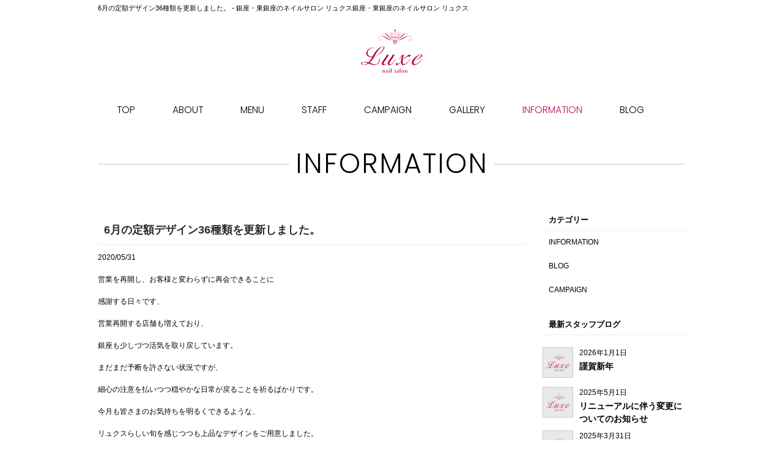

--- FILE ---
content_type: text/html; charset=UTF-8
request_url: https://luxe-nail.jp/information/2263/
body_size: 31893
content:
<!DOCTYPE html>
<html dir="ltr" lang="ja" prefix="og: https://ogp.me/ns#">
<head>
<meta charset="UTF-8">
<meta name="viewport" content="width=device-width, user-scalable=yes, maximum-scale=1.0, minimum-scale=1.0">
<meta name="author" content="Luxe" />


<link rel="profile" href="http://gmpg.org/xfn/11">
<link rel="stylesheet" type="text/css" media="all" href="https://luxe-nail.jp/wp-content/themes/LIM_responsive001/style.css">
<link rel="stylesheet" href="/css/flexslider_top.css" type="text/css">
<link rel="stylesheet" href="/css/iconvault-preview.css">
<link href='https://fonts.googleapis.com/css?family=Poppins:300|Sahitya' rel='stylesheet' type='text/css'>
<link rel="canonical" href="https://luxe-nail.jp/" />
<link rel="shortcut icon" href="/img/common/favicon.ico"/>
<!--[if lt IE 9]>
<script src="https://luxe-nail.jp/wp-content/themes/LIM_responsive001/js/html5.js"></script>
<script src="https://luxe-nail.jp/wp-content/themes/LIM_responsive001/js/css3-mediaqueries.js"></script>
<![endif]-->
<link rel="pingback" href="https://luxe-nail.jp/xmlrpc.php" />
	<style>img:is([sizes="auto" i], [sizes^="auto," i]) { contain-intrinsic-size: 3000px 1500px }</style>
	
		<!-- All in One SEO 4.9.0 - aioseo.com -->
		<title>6月の定額デザイン36種類を更新しました。 - 銀座・東銀座のネイルサロン リュクス</title>
	<meta name="description" content="営業を再開し、お客様と変わらずに再会できることに 感謝する日々です、 営業再開する店舗も増えており、 銀座も少" />
	<meta name="robots" content="max-image-preview:large" />
	<meta name="author" content="owner"/>
	<link rel="canonical" href="https://luxe-nail.jp/information/2263/" />
	<meta name="generator" content="All in One SEO (AIOSEO) 4.9.0" />
		<meta property="og:locale" content="ja_JP" />
		<meta property="og:site_name" content="銀座・東銀座のネイルサロン リュクス - Nail salon Luxe" />
		<meta property="og:type" content="article" />
		<meta property="og:title" content="6月の定額デザイン36種類を更新しました。 - 銀座・東銀座のネイルサロン リュクス" />
		<meta property="og:description" content="営業を再開し、お客様と変わらずに再会できることに 感謝する日々です、 営業再開する店舗も増えており、 銀座も少" />
		<meta property="og:url" content="https://luxe-nail.jp/information/2263/" />
		<meta property="article:published_time" content="2020-05-30T15:00:24+00:00" />
		<meta property="article:modified_time" content="2020-05-31T13:49:03+00:00" />
		<meta name="twitter:card" content="summary_large_image" />
		<meta name="twitter:title" content="6月の定額デザイン36種類を更新しました。 - 銀座・東銀座のネイルサロン リュクス" />
		<meta name="twitter:description" content="営業を再開し、お客様と変わらずに再会できることに 感謝する日々です、 営業再開する店舗も増えており、 銀座も少" />
		<script type="application/ld+json" class="aioseo-schema">
			{"@context":"https:\/\/schema.org","@graph":[{"@type":"BlogPosting","@id":"https:\/\/luxe-nail.jp\/information\/2263\/#blogposting","name":"6\u6708\u306e\u5b9a\u984d\u30c7\u30b6\u30a4\u30f336\u7a2e\u985e\u3092\u66f4\u65b0\u3057\u307e\u3057\u305f\u3002 - \u9280\u5ea7\u30fb\u6771\u9280\u5ea7\u306e\u30cd\u30a4\u30eb\u30b5\u30ed\u30f3 \u30ea\u30e5\u30af\u30b9","headline":"6\u6708\u306e\u5b9a\u984d\u30c7\u30b6\u30a4\u30f336\u7a2e\u985e\u3092\u66f4\u65b0\u3057\u307e\u3057\u305f\u3002","author":{"@id":"https:\/\/luxe-nail.jp\/author\/owner\/#author"},"publisher":{"@id":"https:\/\/luxe-nail.jp\/#organization"},"datePublished":"2020-05-31T00:00:24+09:00","dateModified":"2020-05-31T22:49:03+09:00","inLanguage":"ja","mainEntityOfPage":{"@id":"https:\/\/luxe-nail.jp\/information\/2263\/#webpage"},"isPartOf":{"@id":"https:\/\/luxe-nail.jp\/information\/2263\/#webpage"},"articleSection":"INFORMATION"},{"@type":"BreadcrumbList","@id":"https:\/\/luxe-nail.jp\/information\/2263\/#breadcrumblist","itemListElement":[{"@type":"ListItem","@id":"https:\/\/luxe-nail.jp#listItem","position":1,"name":"Home","item":"https:\/\/luxe-nail.jp","nextItem":{"@type":"ListItem","@id":"https:\/\/luxe-nail.jp\/information\/#listItem","name":"INFORMATION"}},{"@type":"ListItem","@id":"https:\/\/luxe-nail.jp\/information\/#listItem","position":2,"name":"INFORMATION","item":"https:\/\/luxe-nail.jp\/information\/","nextItem":{"@type":"ListItem","@id":"https:\/\/luxe-nail.jp\/information\/2263\/#listItem","name":"6\u6708\u306e\u5b9a\u984d\u30c7\u30b6\u30a4\u30f336\u7a2e\u985e\u3092\u66f4\u65b0\u3057\u307e\u3057\u305f\u3002"},"previousItem":{"@type":"ListItem","@id":"https:\/\/luxe-nail.jp#listItem","name":"Home"}},{"@type":"ListItem","@id":"https:\/\/luxe-nail.jp\/information\/2263\/#listItem","position":3,"name":"6\u6708\u306e\u5b9a\u984d\u30c7\u30b6\u30a4\u30f336\u7a2e\u985e\u3092\u66f4\u65b0\u3057\u307e\u3057\u305f\u3002","previousItem":{"@type":"ListItem","@id":"https:\/\/luxe-nail.jp\/information\/#listItem","name":"INFORMATION"}}]},{"@type":"Organization","@id":"https:\/\/luxe-nail.jp\/#organization","name":"\u9280\u5ea7\u30fb\u6771\u9280\u5ea7\u306e\u30cd\u30a4\u30eb\u30b5\u30ed\u30f3 \u30ea\u30e5\u30af\u30b9","description":"Nail salon Luxe","url":"https:\/\/luxe-nail.jp\/"},{"@type":"Person","@id":"https:\/\/luxe-nail.jp\/author\/owner\/#author","url":"https:\/\/luxe-nail.jp\/author\/owner\/","name":"owner","image":{"@type":"ImageObject","@id":"https:\/\/luxe-nail.jp\/information\/2263\/#authorImage","url":"https:\/\/secure.gravatar.com\/avatar\/c4ebfa494f7c44ffecab40969e4329a7621afb49e14ca94e99494275433454a5?s=96&d=mm&r=g","width":96,"height":96,"caption":"owner"}},{"@type":"WebPage","@id":"https:\/\/luxe-nail.jp\/information\/2263\/#webpage","url":"https:\/\/luxe-nail.jp\/information\/2263\/","name":"6\u6708\u306e\u5b9a\u984d\u30c7\u30b6\u30a4\u30f336\u7a2e\u985e\u3092\u66f4\u65b0\u3057\u307e\u3057\u305f\u3002 - \u9280\u5ea7\u30fb\u6771\u9280\u5ea7\u306e\u30cd\u30a4\u30eb\u30b5\u30ed\u30f3 \u30ea\u30e5\u30af\u30b9","description":"\u55b6\u696d\u3092\u518d\u958b\u3057\u3001\u304a\u5ba2\u69d8\u3068\u5909\u308f\u3089\u305a\u306b\u518d\u4f1a\u3067\u304d\u308b\u3053\u3068\u306b \u611f\u8b1d\u3059\u308b\u65e5\u3005\u3067\u3059\u3001 \u55b6\u696d\u518d\u958b\u3059\u308b\u5e97\u8217\u3082\u5897\u3048\u3066\u304a\u308a\u3001 \u9280\u5ea7\u3082\u5c11","inLanguage":"ja","isPartOf":{"@id":"https:\/\/luxe-nail.jp\/#website"},"breadcrumb":{"@id":"https:\/\/luxe-nail.jp\/information\/2263\/#breadcrumblist"},"author":{"@id":"https:\/\/luxe-nail.jp\/author\/owner\/#author"},"creator":{"@id":"https:\/\/luxe-nail.jp\/author\/owner\/#author"},"datePublished":"2020-05-31T00:00:24+09:00","dateModified":"2020-05-31T22:49:03+09:00"},{"@type":"WebSite","@id":"https:\/\/luxe-nail.jp\/#website","url":"https:\/\/luxe-nail.jp\/","name":"\u9280\u5ea7\u30fb\u6771\u9280\u5ea7\u306e\u30cd\u30a4\u30eb\u30b5\u30ed\u30f3 \u30ea\u30e5\u30af\u30b9","description":"Nail salon Luxe","inLanguage":"ja","publisher":{"@id":"https:\/\/luxe-nail.jp\/#organization"}}]}
		</script>
		<!-- All in One SEO -->

<link rel='dns-prefetch' href='//ajax.googleapis.com' />
<link rel="alternate" type="application/rss+xml" title="銀座・東銀座のネイルサロン リュクス &raquo; 6月の定額デザイン36種類を更新しました。 のコメントのフィード" href="https://luxe-nail.jp/information/2263/feed/" />
<script type="text/javascript">
/* <![CDATA[ */
window._wpemojiSettings = {"baseUrl":"https:\/\/s.w.org\/images\/core\/emoji\/16.0.1\/72x72\/","ext":".png","svgUrl":"https:\/\/s.w.org\/images\/core\/emoji\/16.0.1\/svg\/","svgExt":".svg","source":{"concatemoji":"https:\/\/luxe-nail.jp\/wp-includes\/js\/wp-emoji-release.min.js?ver=6.8.3"}};
/*! This file is auto-generated */
!function(s,n){var o,i,e;function c(e){try{var t={supportTests:e,timestamp:(new Date).valueOf()};sessionStorage.setItem(o,JSON.stringify(t))}catch(e){}}function p(e,t,n){e.clearRect(0,0,e.canvas.width,e.canvas.height),e.fillText(t,0,0);var t=new Uint32Array(e.getImageData(0,0,e.canvas.width,e.canvas.height).data),a=(e.clearRect(0,0,e.canvas.width,e.canvas.height),e.fillText(n,0,0),new Uint32Array(e.getImageData(0,0,e.canvas.width,e.canvas.height).data));return t.every(function(e,t){return e===a[t]})}function u(e,t){e.clearRect(0,0,e.canvas.width,e.canvas.height),e.fillText(t,0,0);for(var n=e.getImageData(16,16,1,1),a=0;a<n.data.length;a++)if(0!==n.data[a])return!1;return!0}function f(e,t,n,a){switch(t){case"flag":return n(e,"\ud83c\udff3\ufe0f\u200d\u26a7\ufe0f","\ud83c\udff3\ufe0f\u200b\u26a7\ufe0f")?!1:!n(e,"\ud83c\udde8\ud83c\uddf6","\ud83c\udde8\u200b\ud83c\uddf6")&&!n(e,"\ud83c\udff4\udb40\udc67\udb40\udc62\udb40\udc65\udb40\udc6e\udb40\udc67\udb40\udc7f","\ud83c\udff4\u200b\udb40\udc67\u200b\udb40\udc62\u200b\udb40\udc65\u200b\udb40\udc6e\u200b\udb40\udc67\u200b\udb40\udc7f");case"emoji":return!a(e,"\ud83e\udedf")}return!1}function g(e,t,n,a){var r="undefined"!=typeof WorkerGlobalScope&&self instanceof WorkerGlobalScope?new OffscreenCanvas(300,150):s.createElement("canvas"),o=r.getContext("2d",{willReadFrequently:!0}),i=(o.textBaseline="top",o.font="600 32px Arial",{});return e.forEach(function(e){i[e]=t(o,e,n,a)}),i}function t(e){var t=s.createElement("script");t.src=e,t.defer=!0,s.head.appendChild(t)}"undefined"!=typeof Promise&&(o="wpEmojiSettingsSupports",i=["flag","emoji"],n.supports={everything:!0,everythingExceptFlag:!0},e=new Promise(function(e){s.addEventListener("DOMContentLoaded",e,{once:!0})}),new Promise(function(t){var n=function(){try{var e=JSON.parse(sessionStorage.getItem(o));if("object"==typeof e&&"number"==typeof e.timestamp&&(new Date).valueOf()<e.timestamp+604800&&"object"==typeof e.supportTests)return e.supportTests}catch(e){}return null}();if(!n){if("undefined"!=typeof Worker&&"undefined"!=typeof OffscreenCanvas&&"undefined"!=typeof URL&&URL.createObjectURL&&"undefined"!=typeof Blob)try{var e="postMessage("+g.toString()+"("+[JSON.stringify(i),f.toString(),p.toString(),u.toString()].join(",")+"));",a=new Blob([e],{type:"text/javascript"}),r=new Worker(URL.createObjectURL(a),{name:"wpTestEmojiSupports"});return void(r.onmessage=function(e){c(n=e.data),r.terminate(),t(n)})}catch(e){}c(n=g(i,f,p,u))}t(n)}).then(function(e){for(var t in e)n.supports[t]=e[t],n.supports.everything=n.supports.everything&&n.supports[t],"flag"!==t&&(n.supports.everythingExceptFlag=n.supports.everythingExceptFlag&&n.supports[t]);n.supports.everythingExceptFlag=n.supports.everythingExceptFlag&&!n.supports.flag,n.DOMReady=!1,n.readyCallback=function(){n.DOMReady=!0}}).then(function(){return e}).then(function(){var e;n.supports.everything||(n.readyCallback(),(e=n.source||{}).concatemoji?t(e.concatemoji):e.wpemoji&&e.twemoji&&(t(e.twemoji),t(e.wpemoji)))}))}((window,document),window._wpemojiSettings);
/* ]]> */
</script>
<link rel='stylesheet' id='sbi_styles-css' href='https://luxe-nail.jp/wp-content/plugins/instagram-feed-pro/css/sbi-styles.min.css?ver=6.9.0' type='text/css' media='all' />
<style id='wp-emoji-styles-inline-css' type='text/css'>

	img.wp-smiley, img.emoji {
		display: inline !important;
		border: none !important;
		box-shadow: none !important;
		height: 1em !important;
		width: 1em !important;
		margin: 0 0.07em !important;
		vertical-align: -0.1em !important;
		background: none !important;
		padding: 0 !important;
	}
</style>
<link rel='stylesheet' id='wp-block-library-css' href='https://luxe-nail.jp/wp-includes/css/dist/block-library/style.min.css?ver=6.8.3' type='text/css' media='all' />
<style id='classic-theme-styles-inline-css' type='text/css'>
/*! This file is auto-generated */
.wp-block-button__link{color:#fff;background-color:#32373c;border-radius:9999px;box-shadow:none;text-decoration:none;padding:calc(.667em + 2px) calc(1.333em + 2px);font-size:1.125em}.wp-block-file__button{background:#32373c;color:#fff;text-decoration:none}
</style>
<link rel='stylesheet' id='aioseo/css/src/vue/standalone/blocks/table-of-contents/global.scss-css' href='https://luxe-nail.jp/wp-content/plugins/all-in-one-seo-pack/dist/Lite/assets/css/table-of-contents/global.e90f6d47.css?ver=4.9.0' type='text/css' media='all' />
<style id='global-styles-inline-css' type='text/css'>
:root{--wp--preset--aspect-ratio--square: 1;--wp--preset--aspect-ratio--4-3: 4/3;--wp--preset--aspect-ratio--3-4: 3/4;--wp--preset--aspect-ratio--3-2: 3/2;--wp--preset--aspect-ratio--2-3: 2/3;--wp--preset--aspect-ratio--16-9: 16/9;--wp--preset--aspect-ratio--9-16: 9/16;--wp--preset--color--black: #000000;--wp--preset--color--cyan-bluish-gray: #abb8c3;--wp--preset--color--white: #ffffff;--wp--preset--color--pale-pink: #f78da7;--wp--preset--color--vivid-red: #cf2e2e;--wp--preset--color--luminous-vivid-orange: #ff6900;--wp--preset--color--luminous-vivid-amber: #fcb900;--wp--preset--color--light-green-cyan: #7bdcb5;--wp--preset--color--vivid-green-cyan: #00d084;--wp--preset--color--pale-cyan-blue: #8ed1fc;--wp--preset--color--vivid-cyan-blue: #0693e3;--wp--preset--color--vivid-purple: #9b51e0;--wp--preset--gradient--vivid-cyan-blue-to-vivid-purple: linear-gradient(135deg,rgba(6,147,227,1) 0%,rgb(155,81,224) 100%);--wp--preset--gradient--light-green-cyan-to-vivid-green-cyan: linear-gradient(135deg,rgb(122,220,180) 0%,rgb(0,208,130) 100%);--wp--preset--gradient--luminous-vivid-amber-to-luminous-vivid-orange: linear-gradient(135deg,rgba(252,185,0,1) 0%,rgba(255,105,0,1) 100%);--wp--preset--gradient--luminous-vivid-orange-to-vivid-red: linear-gradient(135deg,rgba(255,105,0,1) 0%,rgb(207,46,46) 100%);--wp--preset--gradient--very-light-gray-to-cyan-bluish-gray: linear-gradient(135deg,rgb(238,238,238) 0%,rgb(169,184,195) 100%);--wp--preset--gradient--cool-to-warm-spectrum: linear-gradient(135deg,rgb(74,234,220) 0%,rgb(151,120,209) 20%,rgb(207,42,186) 40%,rgb(238,44,130) 60%,rgb(251,105,98) 80%,rgb(254,248,76) 100%);--wp--preset--gradient--blush-light-purple: linear-gradient(135deg,rgb(255,206,236) 0%,rgb(152,150,240) 100%);--wp--preset--gradient--blush-bordeaux: linear-gradient(135deg,rgb(254,205,165) 0%,rgb(254,45,45) 50%,rgb(107,0,62) 100%);--wp--preset--gradient--luminous-dusk: linear-gradient(135deg,rgb(255,203,112) 0%,rgb(199,81,192) 50%,rgb(65,88,208) 100%);--wp--preset--gradient--pale-ocean: linear-gradient(135deg,rgb(255,245,203) 0%,rgb(182,227,212) 50%,rgb(51,167,181) 100%);--wp--preset--gradient--electric-grass: linear-gradient(135deg,rgb(202,248,128) 0%,rgb(113,206,126) 100%);--wp--preset--gradient--midnight: linear-gradient(135deg,rgb(2,3,129) 0%,rgb(40,116,252) 100%);--wp--preset--font-size--small: 13px;--wp--preset--font-size--medium: 20px;--wp--preset--font-size--large: 36px;--wp--preset--font-size--x-large: 42px;--wp--preset--spacing--20: 0.44rem;--wp--preset--spacing--30: 0.67rem;--wp--preset--spacing--40: 1rem;--wp--preset--spacing--50: 1.5rem;--wp--preset--spacing--60: 2.25rem;--wp--preset--spacing--70: 3.38rem;--wp--preset--spacing--80: 5.06rem;--wp--preset--shadow--natural: 6px 6px 9px rgba(0, 0, 0, 0.2);--wp--preset--shadow--deep: 12px 12px 50px rgba(0, 0, 0, 0.4);--wp--preset--shadow--sharp: 6px 6px 0px rgba(0, 0, 0, 0.2);--wp--preset--shadow--outlined: 6px 6px 0px -3px rgba(255, 255, 255, 1), 6px 6px rgba(0, 0, 0, 1);--wp--preset--shadow--crisp: 6px 6px 0px rgba(0, 0, 0, 1);}:where(.is-layout-flex){gap: 0.5em;}:where(.is-layout-grid){gap: 0.5em;}body .is-layout-flex{display: flex;}.is-layout-flex{flex-wrap: wrap;align-items: center;}.is-layout-flex > :is(*, div){margin: 0;}body .is-layout-grid{display: grid;}.is-layout-grid > :is(*, div){margin: 0;}:where(.wp-block-columns.is-layout-flex){gap: 2em;}:where(.wp-block-columns.is-layout-grid){gap: 2em;}:where(.wp-block-post-template.is-layout-flex){gap: 1.25em;}:where(.wp-block-post-template.is-layout-grid){gap: 1.25em;}.has-black-color{color: var(--wp--preset--color--black) !important;}.has-cyan-bluish-gray-color{color: var(--wp--preset--color--cyan-bluish-gray) !important;}.has-white-color{color: var(--wp--preset--color--white) !important;}.has-pale-pink-color{color: var(--wp--preset--color--pale-pink) !important;}.has-vivid-red-color{color: var(--wp--preset--color--vivid-red) !important;}.has-luminous-vivid-orange-color{color: var(--wp--preset--color--luminous-vivid-orange) !important;}.has-luminous-vivid-amber-color{color: var(--wp--preset--color--luminous-vivid-amber) !important;}.has-light-green-cyan-color{color: var(--wp--preset--color--light-green-cyan) !important;}.has-vivid-green-cyan-color{color: var(--wp--preset--color--vivid-green-cyan) !important;}.has-pale-cyan-blue-color{color: var(--wp--preset--color--pale-cyan-blue) !important;}.has-vivid-cyan-blue-color{color: var(--wp--preset--color--vivid-cyan-blue) !important;}.has-vivid-purple-color{color: var(--wp--preset--color--vivid-purple) !important;}.has-black-background-color{background-color: var(--wp--preset--color--black) !important;}.has-cyan-bluish-gray-background-color{background-color: var(--wp--preset--color--cyan-bluish-gray) !important;}.has-white-background-color{background-color: var(--wp--preset--color--white) !important;}.has-pale-pink-background-color{background-color: var(--wp--preset--color--pale-pink) !important;}.has-vivid-red-background-color{background-color: var(--wp--preset--color--vivid-red) !important;}.has-luminous-vivid-orange-background-color{background-color: var(--wp--preset--color--luminous-vivid-orange) !important;}.has-luminous-vivid-amber-background-color{background-color: var(--wp--preset--color--luminous-vivid-amber) !important;}.has-light-green-cyan-background-color{background-color: var(--wp--preset--color--light-green-cyan) !important;}.has-vivid-green-cyan-background-color{background-color: var(--wp--preset--color--vivid-green-cyan) !important;}.has-pale-cyan-blue-background-color{background-color: var(--wp--preset--color--pale-cyan-blue) !important;}.has-vivid-cyan-blue-background-color{background-color: var(--wp--preset--color--vivid-cyan-blue) !important;}.has-vivid-purple-background-color{background-color: var(--wp--preset--color--vivid-purple) !important;}.has-black-border-color{border-color: var(--wp--preset--color--black) !important;}.has-cyan-bluish-gray-border-color{border-color: var(--wp--preset--color--cyan-bluish-gray) !important;}.has-white-border-color{border-color: var(--wp--preset--color--white) !important;}.has-pale-pink-border-color{border-color: var(--wp--preset--color--pale-pink) !important;}.has-vivid-red-border-color{border-color: var(--wp--preset--color--vivid-red) !important;}.has-luminous-vivid-orange-border-color{border-color: var(--wp--preset--color--luminous-vivid-orange) !important;}.has-luminous-vivid-amber-border-color{border-color: var(--wp--preset--color--luminous-vivid-amber) !important;}.has-light-green-cyan-border-color{border-color: var(--wp--preset--color--light-green-cyan) !important;}.has-vivid-green-cyan-border-color{border-color: var(--wp--preset--color--vivid-green-cyan) !important;}.has-pale-cyan-blue-border-color{border-color: var(--wp--preset--color--pale-cyan-blue) !important;}.has-vivid-cyan-blue-border-color{border-color: var(--wp--preset--color--vivid-cyan-blue) !important;}.has-vivid-purple-border-color{border-color: var(--wp--preset--color--vivid-purple) !important;}.has-vivid-cyan-blue-to-vivid-purple-gradient-background{background: var(--wp--preset--gradient--vivid-cyan-blue-to-vivid-purple) !important;}.has-light-green-cyan-to-vivid-green-cyan-gradient-background{background: var(--wp--preset--gradient--light-green-cyan-to-vivid-green-cyan) !important;}.has-luminous-vivid-amber-to-luminous-vivid-orange-gradient-background{background: var(--wp--preset--gradient--luminous-vivid-amber-to-luminous-vivid-orange) !important;}.has-luminous-vivid-orange-to-vivid-red-gradient-background{background: var(--wp--preset--gradient--luminous-vivid-orange-to-vivid-red) !important;}.has-very-light-gray-to-cyan-bluish-gray-gradient-background{background: var(--wp--preset--gradient--very-light-gray-to-cyan-bluish-gray) !important;}.has-cool-to-warm-spectrum-gradient-background{background: var(--wp--preset--gradient--cool-to-warm-spectrum) !important;}.has-blush-light-purple-gradient-background{background: var(--wp--preset--gradient--blush-light-purple) !important;}.has-blush-bordeaux-gradient-background{background: var(--wp--preset--gradient--blush-bordeaux) !important;}.has-luminous-dusk-gradient-background{background: var(--wp--preset--gradient--luminous-dusk) !important;}.has-pale-ocean-gradient-background{background: var(--wp--preset--gradient--pale-ocean) !important;}.has-electric-grass-gradient-background{background: var(--wp--preset--gradient--electric-grass) !important;}.has-midnight-gradient-background{background: var(--wp--preset--gradient--midnight) !important;}.has-small-font-size{font-size: var(--wp--preset--font-size--small) !important;}.has-medium-font-size{font-size: var(--wp--preset--font-size--medium) !important;}.has-large-font-size{font-size: var(--wp--preset--font-size--large) !important;}.has-x-large-font-size{font-size: var(--wp--preset--font-size--x-large) !important;}
:where(.wp-block-post-template.is-layout-flex){gap: 1.25em;}:where(.wp-block-post-template.is-layout-grid){gap: 1.25em;}
:where(.wp-block-columns.is-layout-flex){gap: 2em;}:where(.wp-block-columns.is-layout-grid){gap: 2em;}
:root :where(.wp-block-pullquote){font-size: 1.5em;line-height: 1.6;}
</style>
<script type="text/javascript" src="http://ajax.googleapis.com/ajax/libs/jquery/1.4.4/jquery.min.js?ver=1.4.4" id="jquery-js"></script>
<link rel="https://api.w.org/" href="https://luxe-nail.jp/wp-json/" /><link rel="alternate" title="JSON" type="application/json" href="https://luxe-nail.jp/wp-json/wp/v2/posts/2263" /><link rel="EditURI" type="application/rsd+xml" title="RSD" href="https://luxe-nail.jp/xmlrpc.php?rsd" />
<link rel='shortlink' href='https://luxe-nail.jp/?p=2263' />
<link rel="alternate" title="oEmbed (JSON)" type="application/json+oembed" href="https://luxe-nail.jp/wp-json/oembed/1.0/embed?url=https%3A%2F%2Fluxe-nail.jp%2Finformation%2F2263%2F" />
<link rel="alternate" title="oEmbed (XML)" type="text/xml+oembed" href="https://luxe-nail.jp/wp-json/oembed/1.0/embed?url=https%3A%2F%2Fluxe-nail.jp%2Finformation%2F2263%2F&#038;format=xml" />
<link rel="stylesheet" type="text/css" href="http://luxe-nail.jp/wp-content/plugins/business-calendar/business-calendar.css" />
<style type="text/css">.recentcomments a{display:inline !important;padding:0 !important;margin:0 !important;}</style><script src="https://luxe-nail.jp/wp-content/themes/LIM_responsive001/js/script.js"></script>
<script src="/js/jquery.dropdownimage.js"></script>
<script src="/js/javascript.js"></script>
<script src="/js/yuga.js"></script>


<!--script src="/js/import.js"></script-->

<script type="text/javascript" src="/js/jquery.colorbox-01.js"></script>
<script>
$(document).ready(function(){
$(".cbox").colorbox({rel:'cbox'});
});
</script>
<script src="/js/jquery.flexslider.js"></script>
<script type="text/javascript" charset="utf-8">
$(window).load(function() {
$('.flexslider').flexslider({
	animation: "fade",
        slideshowSpeed: "4500",
        controlNav: "thumbnails"
});
});
</script>
</head>

<body class="wp-singular post-template-default single single-post postid-2263 single-format-standard wp-theme-LIM_responsive001">
<div id="header_line">
<header id="header" role="banner">
	<div class="inner clearfix">
	<h1>6月の定額デザイン36種類を更新しました。 - 銀座・東銀座のネイルサロン リュクス銀座・東銀座のネイルサロン リュクス</h1>
	</div>
	
	<div id="logo"><a href="/"><img src="/img/common/logo.png" alt="銀座・東銀座のネイルサロン リュクス" width="100" /></a></div>


<div id="topnav">

	<nav id="mainNav">
	<div class="inner">
		<a class="menu" id="menu"><span>MENU</span></a>
		<div class="panel">   
    		<ul><li id="menu-item-19" class="menu-item menu-item-type-custom menu-item-object-custom"><a href="/"><strong>TOP</strong></a></li>
<li id="menu-item-15" class="menu-item menu-item-type-post_type menu-item-object-page"><a href="https://luxe-nail.jp/about/"><strong>ABOUT</strong></a></li>
<li id="menu-item-14" class="menu-item menu-item-type-post_type menu-item-object-page"><a href="https://luxe-nail.jp/menu/"><strong>MENU</strong></a></li>
<li id="menu-item-13" class="menu-item menu-item-type-post_type menu-item-object-page"><a href="https://luxe-nail.jp/staff/"><strong>STAFF</strong></a></li>
<li id="menu-item-17" class="menu-item menu-item-type-taxonomy menu-item-object-category"><a href="https://luxe-nail.jp/campaign/"><strong>CAMPAIGN</strong></a></li>
<li id="menu-item-20" class="nav_gallery menu-item menu-item-type-custom menu-item-object-custom"><a href="/nailgallery/"><strong>GALLERY</strong></a></li>
<li id="menu-item-18" class="menu-item menu-item-type-taxonomy menu-item-object-category current-post-ancestor current-menu-parent current-post-parent"><a href="https://luxe-nail.jp/information/"><strong>INFORMATION</strong></a></li>
<li id="menu-item-16" class="menu-item menu-item-type-taxonomy menu-item-object-category"><a href="https://luxe-nail.jp/blog/"><strong>BLOG</strong></a></li>
</ul>   
    		</div>
	</div>
	</nav>
</div>

</header>
</div>	
	<div class="inner">
	<h2 class="title caption_tit"><span>INFORMATION </span></h2>
	</div>

<div id="wrapper" class="clearfix">

<div id="content">
<section>
		<article id="post-2263" class="content"> 
    <div class="post">

      <h3 class="title"><span>6月の定額デザイン36種類を更新しました。</span></h3>    
    <p class="dateLabel"><time datetime="2020-05-31">2020/05/31</time></p>


		<p>営業を再開し、お客様と変わらずに再会できることに</p>
<p>感謝する日々です、</p>
<p>営業再開する店舗も増えており、</p>
<p>銀座も少しづつ活気を取り戻しています。</p>
<p>まだまだ予断を許さない状況ですが、</p>
<p>細心の注意を払いつつ穏やかな日常が戻ることを祈るばかりです。</p>
<p>今月も皆さまのお気持ちを明るくできるような、</p>
<p>リュクスらしい旬を感じつつも上品なデザインをご用意しました。</p>
<p>詳細はキャンペーンページをご覧ください。</p>
<p>皆さまにお会いできることを、</p>
<p>スタッフ一同楽しみにお待ち申し上げております。</p>
    </div>
  </article>
	  <div class="pagenav">
			<span class="prev"><a href="https://luxe-nail.jp/information/3372/" rel="prev">&laquo; 前のページ</a></span>          
			<span class="next"><a href="https://luxe-nail.jp/information/3460/" rel="next">次のページ &raquo;</a></span>
	</div>
  </section>

	</div><!-- / content -->

<aside id="sidebar">
   <section class="widget widget_categories"> 
   <h3><span>カテゴリー</span></h3>
   <ul>	<li class="cat-item cat-item-1"><a href="https://luxe-nail.jp/information/">INFORMATION</a>
</li>
	<li class="cat-item cat-item-2"><a href="https://luxe-nail.jp/blog/">BLOG</a>
</li>
	<li class="cat-item cat-item-3"><a href="https://luxe-nail.jp/campaign/">CAMPAIGN</a>
</li>
</ul>
  </section>

   <section class="blog_quote">
   <h3><span>最新スタッフブログ</span></h3>
<div class="clearfix">
<a href="https://luxe-nail.jp/information/5010/" rel="bookmark">
<div class="sd_news_photo"><img src="/img/top_index/img_em_topinfo.gif" alt="OFFICIAL BLOG" /></div>
<div class="sd_news_text">
<ul class="links">
<li class="news01">
<span class="idx_news_date">2026年1月1日</span>
<br />
<span class="idx_news_text">謹賀新年</span>
</li>
</ul>
</div>
</a>
</div>
<div class="clearfix">
<a href="https://luxe-nail.jp/information/4879/" rel="bookmark">
<div class="sd_news_photo"><img src="/img/top_index/img_em_topinfo.gif" alt="OFFICIAL BLOG" /></div>
<div class="sd_news_text">
<ul class="links">
<li class="news01">
<span class="idx_news_date">2025年5月1日</span>
<br />
<span class="idx_news_text">リニューアルに伴う変更についてのお知らせ</span>
</li>
</ul>
</div>
</a>
</div>
<div class="clearfix">
<a href="https://luxe-nail.jp/blog/4847/" rel="bookmark">
<div class="sd_news_photo"><img src="/img/top_index/img_em_topinfo.gif" alt="OFFICIAL BLOG" /></div>
<div class="sd_news_text">
<ul class="links">
<li class="news01">
<span class="idx_news_date">2025年3月31日</span>
<br />
<span class="idx_news_text">リニューアルのお知らせ</span>
</li>
</ul>
</div>
</a>
</div>
<div class="clearfix">
<a href="https://luxe-nail.jp/blog/4807/" rel="bookmark">
<div class="sd_news_photo"><img src="/img/top_index/img_em_topinfo.gif" alt="OFFICIAL BLOG" /></div>
<div class="sd_news_text">
<ul class="links">
<li class="news01">
<span class="idx_news_date">2025年1月1日</span>
<br />
<span class="idx_news_text">謹賀新年</span>
</li>
</ul>
</div>
</a>
</div>
<div class="clearfix">
<a href="https://luxe-nail.jp/information/4755/" rel="bookmark">
<div class="sd_news_photo"><img src="/img/top_index/img_em_topinfo.gif" alt="OFFICIAL BLOG" /></div>
<div class="sd_news_text">
<ul class="links">
<li class="news01">
<span class="idx_news_date">2024年10月3日</span>
<br />
<span class="idx_news_text">一緒に働いていただけるネイリストさんを募集しています！</span>
</li>
</ul>
</div>
</a>
</div>
<div class="clearfix">
<a href="https://luxe-nail.jp/information/4713/" rel="bookmark">
<div class="sd_news_photo"><img src="/img/top_index/img_em_topinfo.gif" alt="OFFICIAL BLOG" /></div>
<div class="sd_news_text">
<ul class="links">
<li class="news01">
<span class="idx_news_date">2024年8月26日</span>
<br />
<span class="idx_news_text">16th anniversary</span>
</li>
</ul>
</div>
</a>
</div>
  </section>
  

  
</aside>  

</div>
<!-- / wrapper -->


<div class="top_attention"><p>※ 当店は女性専用サロンです</p></div>
<footer id="footer">
  <p id="copyright">Copyright &copy; 2026 銀座・東銀座のネイルサロン リュクス All rights Reserved.
</footer>
<!-- / footer -->


<div id="bottomLinks">
<ul>
<li><a id="bt_btm_reserve" href="tel:03-6228-4513" onclick="ga('send', 'event', 'button', 'click', 'TEL');"><span><i class="icon-icofo_tel"></i></span>03-6228-4513</a></li>
</ul>
</div>



<script type="speculationrules">
{"prefetch":[{"source":"document","where":{"and":[{"href_matches":"\/*"},{"not":{"href_matches":["\/wp-*.php","\/wp-admin\/*","\/wp-content\/uploads\/*","\/wp-content\/*","\/wp-content\/plugins\/*","\/wp-content\/themes\/LIM_responsive001\/*","\/*\\?(.+)"]}},{"not":{"selector_matches":"a[rel~=\"nofollow\"]"}},{"not":{"selector_matches":".no-prefetch, .no-prefetch a"}}]},"eagerness":"conservative"}]}
</script>
<!-- Custom Feeds for Instagram JS -->
<script type="text/javascript">
var sbiajaxurl = "https://luxe-nail.jp/wp-admin/admin-ajax.php";

</script>
<script type="module"  src="https://luxe-nail.jp/wp-content/plugins/all-in-one-seo-pack/dist/Lite/assets/table-of-contents.95d0dfce.js?ver=4.9.0" id="aioseo/js/src/vue/standalone/blocks/table-of-contents/frontend.js-js"></script>
<script type="text/javascript" src="https://luxe-nail.jp/wp-content/plugins/business-calendar/js/jquery.tooltip.js?ver=6.8.3" id="tooltip-js"></script>
<script>
  (function(i,s,o,g,r,a,m){i['GoogleAnalyticsObject']=r;i[r]=i[r]||function(){
  (i[r].q=i[r].q||[]).push(arguments)},i[r].l=1*new Date();a=s.createElement(o),
  m=s.getElementsByTagName(o)[0];a.async=1;a.src=g;m.parentNode.insertBefore(a,m)
  })(window,document,'script','//www.google-analytics.com/analytics.js','ga');

  ga('create', 'UA-42391499-12', 'auto');
  ga('require', 'displayfeatures');
  ga('send', 'pageview');

$(document).on('click', 'input[type=submit]', function() {
    ga('send', 'event', 'button', 'click', 'TEL');
});

</script>
</body>
</html>

--- FILE ---
content_type: text/css
request_url: https://luxe-nail.jp/wp-content/themes/LIM_responsive001/style.css
body_size: 45854
content:
@charset "utf-8";
/*
Theme Name: LIM_responsive001
Description: LIM_responsive001
Version: 1.0
Author: LIM

*/

/* =Reset default browser CSS.
Based on work by Eric Meyer: http://meyerweb.com/eric/tools/css/reset/index.html
-------------------------------------------------------------- */
html, body, div, span, applet, object, iframe, h1, h2, h3, h4, h5, h6, p, blockquote, pre, a, abbr, acronym, address, big, cite, code, del, dfn, em, font, ins, kbd, q, s, samp, small, strike, strong, sub, sup, tt, var, dl, dt, dd, ol, ul, li, fieldset, form, label, legend, table, caption, tbody, tfoot, thead, tr, th, td {border: 0;font-family: inherit;font-size: 100%;font-style: inherit;font-weight: inherit;margin: 0;outline: 0;padding: 0;vertical-align: baseline;}
:focus {outline: 0;}

ol, ul {list-style: none;}
table {border-collapse: separate;border-spacing: 0;}
caption, th, td {font-weight: normal;text-align: left;}
blockquote:before, blockquote:after,q:before, q:after {content: "";}
blockquote, q {quotes: "" "";}
a img {border: 0;}
article, aside, details, figcaption, figure, footer, header, hgroup, menu, nav, section {display: block;}
dt,dd,li   {text-indent: 0;}
strong	{font-weight:bold;}
p	{line-height:1.8;}

body{
font: 12px/1.5 "メイリオ","Meiryo",arial,"ヒラギノ角ゴ Pro W3","Hiragino Kaku Gothic Pro",Osaka,"ＭＳ Ｐゴシック","MS PGothic",Sans-Serif;
color:#000;
-webkit-text-size-adjust: none;
background:#fff;
}

img	{max-width:100%; height:auto; vertical-align: bottom; border:0;}
.center    {text-align:center;}
.aligncenter    {text-align:center;}
.right     {text-align:right;}
.left	{text-align:left;}
.alignleft {float:left;}
.alignright{float:right; margin:0 0 20px 20px;}
.children  {margin-top:6px;}
.closeup   {font-size:14px; font-weight:bold; color:#ec611e; }

.tx10      {font-size:10px; font-weight:normal;}
.tx11      {font-size:11px; font-weight:normal;}
.tx12      {font-size:12px;}
.tx14      {font-size:14px;}
.tx16      {font-size:16px;}
.tx24      {font-size:24px;}

.pa_btm0   {padding-bottom: 0px !important; }
.pa_btm5   {padding-bottom: 5px !important; }
.pa_btm10  {padding-bottom: 10px !important; }
.pa_btm20  {padding-bottom: 20px !important; }
.pa_btm30  {padding-bottom: 30px !important; }
.ma_btm0   {margin-bottom: 0px !important; }
.ma_btm5   {margin-bottom: 5px !important; }
.ma_btm10  {margin-bottom: 10px !important; }
.ma_btm20  {margin-bottom: 20px !important; }
.ma_btm30  {margin-bottom: 30px !important; }
.ma_btm40  {margin-bottom: 40px !important; }
.ma_btm45  {margin-bottom: 45px !important; }
.ma_btm50  {margin-bottom: 50px !important; }
.ma_btm60  {margin-bottom: 60px !important; }
.ma_btm70  {margin-bottom: 70px !important; }
.ma_btm80  {margin-bottom: 80px !important; }
.pa_top30  {padding-top: 30px !important; }
.ma_right10 {margin-right: 10px; }
.ma_left30 {margin-left: 30px; }

.lineh     {line-height:1.4;}

/* -----------------------------------------------------------
		link
----------------------------------------------------------- */
a{
margin:0;
padding:0;
text-decoration:none;
outline:0;
vertical-align:baseline;
background:transparent;
font-size:100%;
color:#000;
}

a:hover, a:active{
outline: none;
color:#6f6f6f;
}


/**** Clearfix ****/
nav .panel:after, nav#mainNav:after, .newsTitle:after, .bg:after,.post:after,.pagecont:after, ul.post li:after,nav#mainNav .inner:after{content:""; display: table;clear: both;}
nav .panel,nav#mainNav,.newsTitle,.bg, .post, ul.post li,nav#mainNav .inner{zoom: 1;}

.clear hr { display: none; border: none; height:0px; }/*clearfix*/.clearfix { clear: both; min-height: 1px;/*IE7用…高さが設定されてあれば回避可能*/ zoom: 1; height:auto; background-color:transparent; }.clearfix:after { content: ".";  /* 新しい要素を作る */ display: block;  /* ブロチEけレベル要素に */ clear: both; height: 0; visibility: hidden; background-color:transparent; }.clearfix { min-height: 1px; }/*-WinIE6 and below *//* Hides from IE-mac \*/* html .clearfix { height: 1%; }/* End hide from IE-mac */


/* フォーム
------------------------------------------------------------*/
input[type="text"], textarea{
vertical-align:middle;
max-width:90%;
line-height:30px;
height:30px;
padding:1px 5px;
border:1px solid #d4d4d7;
border-radius:3px;
-webkit-border-radius:3px;
-moz-border-radius:3px;
font-size:100%;
color:#555;
background:#fcfcfc;
}

textarea{
height:auto;
line-height:1.5;
}

input[type="submit"],input[type="reset"],input[type="button"]{
padding:3px 10px;
background: #878787;
background: -moz-linear-gradient(top, #878787 0%, #6f6f6f 100%);
background: -webkit-gradient(linear, left top, left bottom, color-stop(0%,#878787), color-stop(100%,#6f6f6f));
background: -webkit-linear-gradient(top, #878787 0%,#6f6f6f 100%);
background: -o-linear-gradient(top, #878787 0%,#6f6f6f 100%);
background: linear-gradient(to bottom, #878787 0%,#6f6f6f 100%);
filter: progid:DXImageTransform.Microsoft.gradient( startColorstr='#878787', endColorstr='#6f6f6f',GradientType=0 );
border:0;
border-radius:3px;
-webkit-border-radius:3px;
-moz-border-radius:3px;
line-height:1.5;
font-size:120%;
color:#fff;
}

input[type="submit"]:hover,input[type="reset"]:hover,input[type="button"]:hover{
background: #878787;
background: -moz-linear-gradient(top, #6f6f6f 0%, #878787 100%);
background: -webkit-gradient(linear, left top, left bottom, color-stop(0%,#6f6f6f), color-stop(100%,#878787));
background: -webkit-linear-gradient(top, #6f6f6f 0%,#878787 100%);
background: -o-linear-gradient(top, #6f6f6f 0%,#878787 100%);
background: linear-gradient(to bottom, #6f6f6f 0%,#878787 100%);
filter: progid:DXImageTransform.Microsoft.gradient( startColorstr='#6f6f6f', endColorstr='#878787',GradientType=0 );
cursor:pointer;
}

*:first-child+html input[type="submit"]{padding:3px;}


/* -----------------------------------------------------------
		layout（共通）
----------------------------------------------------------- */
#wrapper, .inner{
margin:0 auto;
width:960px;
}
@media only screen and (max-width:949px){
	#wrapper, .inner{width:880px;}
}

#wrapper-full{
width:100%;
}

#header{
/*overflow:hidden;*/
}

#content{
float:left;
width:700px;
padding:22px 0 50px;
}

#content-t{
width:100%;
padding:0px 0 0;
}

#content-topics{
float:left;
width:690px;
padding:0px 0 50px;
}


#sidebar{
float:right;
width:233px;
padding:22px 0 50px;
}

@media only screen and (max-width: 1024px){
	#sidebar{width:170px;}
}
#sidebar-topics{
float:right;
width:240px;
padding:22px 0 50px;
}
@media only screen and (max-width: 1024px){
	#sidebar-topics{width:170px;}
}

#footer{
clear:both; margin-top:100px;
} 

.page-template-page_salonstyle #footer{
margin-top:0;
} 

/* パンくず */
#kuzu {padding:0; font-size:11px; height:20px; margin:10px 0; color:#000; padding:5px 0;}
#kuzu ul {list-style:none; padding:0; margin:0;}
#kuzu li {float:left; margin:0 5px 0 0; padding:0; }
#kuzu h1	{float:right;}



/* 記事ループ
*****************************************************/
.list{
padding:10px 0;
border-bottom:1px dashed #dcdcdc;
}

.list:last-child{border:0;}

.post .list p{padding:0;}

.list span{padding-left:10px;}


/* タイポグラフィ
*****************************************************/
h2.title{
clear:both;
margin:0;
padding:20px 0;
font-size:370%;
font-family: 'Poppins', sans-serif;
font-weight:300;
letter-spacing: 2px;
}
@media only screen and (max-width:599px){
	h2.title{font-size:200%;}
	h2.title img{max-height:23px; width:auto;}
}


.post p{padding-bottom:15px;}

/*.post ul{margin: 0 0 10px 10px;}

.post ul li{
margin-bottom:5px;
padding-left:15px;
background:url(images/bullet.png) no-repeat 0 8px;
}

.post ol{margin: 0 0 10px 30px;}

.post ol li{list-style:decimal;}*/

.post h1{
margin:20px 0;
padding:5px 0;
font-size:150%;
color: #000;
border-bottom:3px solid #000;
}

.post h2{
margin:10px 0;
padding-bottom:2px;
font-size:130%;
font-weight:normal;
color: #000;
border-bottom:2px solid #515151;
}

.post h3{
margin:10px 0;
padding:10px;
font-size:1.5em;
font-weight:bold;
color:#2e2c2c;
border-bottom:1px solid #eee;
}

.post blockquote {
clear:both;
padding:10px 0 10px 15px;
margin:10px 0 25px 30px;
border-left:5px solid #ccc;
}
 
.post blockquote p{padding:5px 0;}

.post table{
border: 1px #ccc solid;
border-collapse: collapse;
border-spacing: 0;
margin:10px 0 20px;
}

.post table th{
padding:10px;
border: #ccc solid;
border-width: 0 0 1px 1px;
background:#efede7;
}

.post table td{
padding:10px;
border: 1px #ccc solid;
border-width: 0 0 1px 1px;
background:#fff;
}

.post dt{font-weight:bold;}

.post dd{padding-bottom:10px;}

.post img{max-width:100%;height:auto;}

img.aligncenter {
display: block;
margin:5px auto;
}

img.alignright, img.alignleft{
margin: 10px 10px 15px 15px;
display:inline;
}

img.alignleft{margin:10px 15px 15px 10px;}

.alignright{float:right;}
.alignleft{float:left;}

#gallery-1 img{
border:1px solid #eaeaea !important;
padding:5px;
background:#fff;
}

#gallery-1 img:hover{background:#fffaef;}

.info_new	{color:#ff0000; font-weight:normal;}

/* -----------------------------------------------------------
		Header（共通）
----------------------------------------------------------- */
/* PC
------------------------------------------------------------*/
@media only screen and (min-width:950px){
#header_line	{width: 100%; height:215px;}
#header	{width:960px; margin:0 auto; position:relative;}
#logo		{text-align:center; margin:20px 0 40px;}
}


/* iPadサイズ以下から
------------------------------------------------------------*/
@media only screen and (max-width:949px){
#header_line	{ width: 100%; padding:0 0 10px; margin:0 0 10px;}
#logo		{text-align:center; margin:20px 0 30px;}
}



#header h1{
float:left;
padding:5px 0;
font-size:11px;
font-weight:normal;
text-align:left;
}

#header h2{
float:right;
padding:5px 0;
font-size:11px;
font-weight:normal;
text-align:right;
}


@media only screen and (max-width:640px){
#header .inner	{margin-bottom:0px;}
#header h2	{clear:both; float:none; text-align:left;}
}


/* コンタクト
----------------------------------*/
.contact{
float:right;
padding:20px 0 0;
text-align:right;
color:#000;
font-size:90%;
width: 240px;
}

.contact .tel{
margin-bottom:-3px;
font-size:180%;
}




/* -----------------------------------------------------------
		Main Navigation（共通）
----------------------------------------------------------- */


/* メインメニュー　PC用
------------------------------------------------------------*/
@media only screen and (min-width:950px){

#topnav	{width:960px; margin:0 auto; position:relative;}
.panel	{width:100%; float:left;}
  nav#mainNav{
	clear:both;
	position:relative;
	z-index:200;
	font-family: 'Poppins',"メイリオ","Meiryo",arial,"ヒラギノ角ゴ Pro W3","Hiragino Kaku Gothic Pro",Osaka,"ＭＳ Ｐゴシック","MS PGothic",Sans-Serif;
	font-size:14px;
	}
	
	nav#mainNav .inner{
	padding-left:1px;
	}

	nav#mainNav ul{
	}

	nav#mainNav ul li{
	float: left;
	padding:0 30px;
	position: relative;
	}

	nav#mainNav ul li img{
	height:12px;
	width:auto;
	}
	
	nav#mainNav ul li a{
	display: block;
	text-align: center;
	height:35px;
	line-height:45px;
	font-size:110%;
	font-weight:bold;
	margin-right:1px;
	padding:10px 0 0;
	}
	
	nav#mainNav ul li a:hover{
	color:#bf085d;
	}
	
	nav#mainNav ul li a span,nav#mainNav ul li a strong{
	display:block;
	font-weight:normal;
	line-height:1.4;
	}
	
	nav#mainNav ul li a span{
	font-size:70%;
	color:#888;
	font-weight:normal;
	}

	nav div.panel{
  display:block !important;
  float:left;
  }
  
  a#menu{display:none;}
  
  nav#mainNav ul li.current-menu-item a, nav#mainNav ul li a:hover span, nav#mainNav ul li.current-menu-parent a ,nav#mainNav ul li.current-menu-item a{
  color:#bf085d;
  }

nav#mainNav ul li ul.sub-menu	 {position:absolute; display:none; float:none; z-index:9999; top:30px; font-size:11px; right: 0px;
/* 透過処理 */
opacity: .80; /* Standard: FF gt 1.5, Opera, Safari */
filter: alpha(opacity=80); /* IE lt 8 */
-ms-filter: "alpha(opacity=80)"; /* IE 8 */
-khtml-opacity: .80; /* Safari 1.x */
-moz-opacity: .80; /* FF lt 1.5, Netscape */
}
nav#mainNav ul li ul.sub-menu li{float:none !important; position:static; border:none; padding:0;}
nav#mainNav ul li ul.sub-menu li a {display:block; background:#000; color:#FFF; padding:10px; _zoom:1; width:90px; line-height:1.8; height:auto;}
nav#mainNav ul li ul.sub-menu li a:hover	{text-decoration:none !important; color:#ec611f!important;}
nav#mainNav ul li ul.sub-menu ul a {padding:10px 10px 10px 20px}

#sns_nav	{float:right; margin:0 5px 20px;}
#sns_nav ul li	{float:right; margin:0 5px;}
#sns_nav ul li a	{display:block; line-height:1.0; height:35px; padding:10px 0 0;}

}

/* メインメニュー iPadサイズ以下から
------------------------------------------------------------*/
@media only screen and (max-width:949px){
	#topnav	{padding-top:10px; position:relative;}

	nav#mainNav{
	clear:both;
	width:880px;
	margin:0 auto 10px;
	border:1px solid #d5d5d5;
	}
	
	nav#mainNav a.menu{
	width:100%;
	display:block;
	height:37px;
	line-height:37px;
	font-weight: bold;
	text-align:left;
  background: url(images/menuOpen.png) no-repeat 5px 8px;
	}
	
	nav#mainNav a#menu span{padding-left:35px;}
	
	nav#mainNav a.menuOpen{
	background: url(images/menuOpen.png) no-repeat 5px -34px;
	}
	
	nav#mainNav a#menu:hover{cursor:pointer;}
	
	nav .panel{
	display: none;
	width:100%;
	position: relative;
	right: 0;
	top:0;
	z-index: 1;
	}

	nav#mainNav ul{margin:0;padding:0;}

	nav#mainNav ul li{
	float: none;
	clear:both;
	width:100%;
	height:auto;
	line-height:1.2;
	}
	nav#mainNav ul li strong{
	font-weight:normal;
	}

	nav#mainNav ul li img{
	height:10px;
	width:auto;
	}

	nav#mainNav ul li:first-child{border-top:1px solid #d5d5d5;}
	nav#mainNav ul li li:first-child{border-top:0;}

	nav#mainNav ul li a,nav#mainNav ul li.current-menu-item li a{
	display: block;
	padding:15px 10px;
	text-align:left;
	border-bottom:1px dashed #ccc;
	background:#fff;
	}
	
	nav#mainNav ul li:last-child a{border:0;}
	nav#mainNav ul li li:last-child a{border:0;}
	nav#mainNav ul li li:last-child a{border-bottom:1px dashed #ccc;}

 	nav#mainNav ul li a span{display:none;}
 
	nav#mainNav ul li.current-menu-item a,nav#mainNav ul li a:hover,nav#mainNav ul li.current-menu-item a,nav#mainNav ul li a:active, nav#mainNav ul li li.current-menu-item a, nav#mainNav ul li.current-menu-item li a:hover, nav#mainNav ul li.current-menu-item li a:active{
	background:#f6f6f6;
	}

	nav#mainNav .panel ul li li{
	float:left;
	border:0;
	}

	nav#mainNav ul li li a, nav#mainNav ul li.current-menu-item li a, nav#mainNav ul li li.current-menu-item a{
  padding-left:40px;
	background:#fff url(images/sub1.png) no-repeat 20px 18px;}

	nav#mainNav ul li li.current-menu-item a,nav#mainNav ul li li a:hover, nav#mainNav ul li.current-menu-item li a:hover{
		background:#f6f6f6 url(images/sub1.png) no-repeat 20px -62px;}
	
	nav#mainNav ul li li:last-child a{background:#fff url(images/subLast.png) no-repeat 20px 20px;}
	nav#mainNav ul li li:last-child.current-menu-item a,nav#mainNav ul li li:last-child a:hover,nav#mainNav ul li.current-menu-item li:last-child a:hover{background:#f6f6f6 url(images/subLast.png) no-repeat 20px -65px;}
	
	nav div.panel{float:none;}
	
	#mainImg{margin-bottom:20px;}

	#sns_nav	{width:100%; margin-bottom:10px;}
	#sns_nav ul	{float:right; margin-right:2.5%;}
	#sns_nav ul li	{float:left; margin:0 5px;}
	#sns_nav ul li a	{display:block; width:25px; text-align:center;}
}

	

/* -----------------------------------------------------------
		共通部分可変調整
----------------------------------------------------------- */

/* 幅644px以下から ヘッダー等微調節
------------------------------------------------------------*/
@media only screen and (max-width: 644px){
	nav#mainNav{width:98%;}
	#header{text-align:center;background-image:none;}
	#header h2,.contact{float:none;}
	.contact{padding:0 0 20px; margin: 0 auto; text-align: center;}
	.contact p{text-align:center;}
	#headerInfo{width:250px;margin:0 auto;}
	img.alignright, img.alignleft{display: block;	margin:5px auto;}
	.alignright,.alignleft{float:none;}
}



/* 959px以下から 1カラム表示
------------------------------------------------------------*/
@media only screen and (max-width: 959px){
  #wrapper, .inner{width:95%;}

	#header{width:96%;padding:0 2%;}
	
	.contact{padding:10px 0 10px;}

  nav#mainNav{width:95%;}

	nav#mainNav ul{margin:0 auto;}
	nav#mainNav ul ul{padding:0;}

	nav div.panel{float:none;}
	
	#mainImg img{width:100%;height:auto; padding:0;}

	#content, #content-t, #content-topics, #sidebar, #sidebar-topics{clear:both;width:95%;float:none;margin:0 auto;padding:20px 0 10px;	}
	
	.banner{width:100%;margin:0 auto;text-align:center;}
  p.banner img{width:100%;height:auto;}
	section.widget_search{text-align:center;}
	#calendar_wrap table{width:260px;}
	
	#footer li{margin-bottom:10px;}
	
}



/* -----------------------------------------------------------
		Side Contents（共通）
----------------------------------------------------------- */
section.widget ul, .widget_search, #calendar_wrap, .textwidget{
margin:0 0 20px 0;
padding:0;
background: #fff;
}

section.widget ul ul{
border:0;
margin:0;
padding:0 0 0 10px;
}

p.banner{padding-bottom:15px;}

p.banner img{
max-width:233px;
height:auto;
}

p.banner img:hover{
cursor:pointer;
opacity:.8;
}

section.widget h3, section.blog_quote h3{
clear:both;
margin:0;
padding:7px 10px 7px 10px;
font-size:110%;
border-bottom:0;
border-bottom:1px solid #eee;
font-weight:bold;
}

section.widget li a{
display:block;
padding:10px;
border-bottom:1px dotted #eee;
}


#searchform input[type="text"]{
line-height:1.7;
height:24px;
width:90px;
vertical-align:bottom;
}

/* 投稿引用 */
.blog_quote h3	{margin-bottom:20px !important;}
.blog_quote > div	{margin-bottom:5px;}
#sidebar .sd_news_photo	{width:48px; height:48px; float:left; border:1px solid #ccc; margin:0 10px 10px 0;}
#sidebar .sd_news_photo img	{max-width:100%; height:auto;}
#sidebar .sd_news_text	{width:auto;}
#sidebar .idx_news_date{}
#sidebar .idx_news_text{font-size: 14px; display: block; font-weight: bold; padding: 3px 0;}
.blog_quote .info_new	{font-size: 11px;}

/* カレンダー */
#calendar_wrap table{margin:0 auto;width:90%;}
#calendar_wrap table caption{padding:10px 0;text-align:center;font-weight:bold;}
#calendar_wrap table th, #calendar_wrap table td{padding:3px;text-align:center;}
#calendar_wrap table th:nth-child(6),#calendar_wrap table td:nth-child(6){color:#0034af;}
#calendar_wrap table th:nth-child(7),#calendar_wrap table td:nth-child(7){color:#950000;}
#calendar_wrap table td#prev{text-align:left;}
#calendar_wrap table td#next{text-align:right;}
#calendar_wrap a{font-weight:bold;}


/* お知らせ　
-------------*/
.newsTitle{
clear:both;
margin:0;
padding:7px 10px 7px 10px;
font-size:110%;
border:1px solid #d5d5d5;
border-bottom:0;
color:#000;
background:#fff url(images/headingBg.png) repeat-x 0 100%;
}

.newsTitle h3{
float:left;
font-weight:normal;
}

.newsTitle p{
float:right;
padding:0 0 0 10px;
font-size:80%;
background:url(images/arrowWhite.gif) no-repeat 0 5px;
}

.news p{
clear:both;
padding-bottom:2px;
border-bottom:1px dashed #dcdcdc;
}

.news p:last-child{border:0;}

.news p a{
display:block;
padding:5px 0;
color:#000;
font-style:italic;
font:italic 110% "Palatino Linotype", "Book Antiqua", Palatino, sans-serif;
}

.news a span{
color:#515151;
font:normal 90% Arial, 'ヒラギノ角ゴ Pro W3','Hiragino Kaku Gothic Pro','ＭＳ Ｐゴシック',sans-serif;
}

.news span{padding-left:10px;}

.news a:hover span{color:#6f6f6f;}



/* -----------------------------------------------------------
		Footer（共通）
----------------------------------------------------------- */
@media only screen and (max-width: 959px){
	#footer	{padding-bottom:15px;}
}
#footer ul{
padding:15px 0 25px;
text-align:center;
}

#footer li{
display:inline-block;
padding: 5px 10px;
border-left:1px dotted #d5d5d5;
}
*:first-child+html #footer li{display:inline;}

#footer li:first-child{border:0;}

#footer li a{
text-decoration:none;
color:#000;
}

#footer li a:hover{color:#999;}

#footer ul ul{display:none;}

#copyright{
clear:both;
padding:10px 0 37px;
text-align:center;
color:#000;
font-size:10px;
}

#bn_recruit	{text-align:center; margin:0 0 30px;}

@media only screen and (min-width: 959px){
	#bottomLinks	{display:none;}
}
#bottomLinks	{position:fixed; bottom:0; left:0; width:100%;}
#bottomLinks ul li	{width:80%; margin:0 auto;}
#bottomLinks ul li a	{text-align:center; color:#fff; text-decoration:none; display:block;}
#bottomLinks ul li a span	{font-size:20px; padding-top:2px;}
#bt_btm_tel	{background:#8a7442; height:35px; padding-top:8px; border-top:1px solid #a6956f; border-right:1px solid #a6956f; border-left:1px solid #6c5b34; margin:0 2px 0 2px;
webkit-text-shadow: 1px 1px 1px #6c5b34;
-moz-text-shadow: 1px 1px 1px #6c5b34;
-o-text-shadow: 1px 1px 1px #6c5b34;
text-shadow: 1px 1px 1px #6c5b34;}
#bt_btm_tel span	{margin-right:10px; }
#bt_btm_reserve	{background:#a40101; height:35px; padding-top:8px; border-top:1px solid #ba3e3e; border-right:1px solid #ba3e3e; border-left:1px solid #800101; margin:0 2px 0 0;
webkit-text-shadow: 1px 1px 1px #800101;
-moz-text-shadow: 1px 1px 1px #800101;
-o-text-shadow: 1px 1px 1px #800101;
text-shadow: 1px 1px 1px #800101;}
#bt_btm_reserve span	{margin-right:5px; }


/* -----------------------------------------------------------
		トップページ
----------------------------------------------------------- */
#mainImg{height:auto; margin:0 auto 40px;}

@media only screen and (min-width:950px){
	#mainImg	{width:960px; padding:0;}
	#mainImg　img	{wax-width:100%; height:auto;}
}


@media only screen and (max-width: 959px){
	#mainImg	{margin:0 auto 50px;}
}
@media only screen and (max-width: 400px){
#mainImg {margin:0 auto;}
.pagecont{
padding:20px 0 0 0;
}
}
.home h2	{font-family: 'Poppins',sans-serif; font-weight:300; font-size:45px; letter-spacing: 2px; margin-bottom:10px;}
.home h3	{margin-bottom:30px;}

@media only screen and (max-width:599px){
	.home h2	{font-size:30px;}
}
.caption_tit {background:url(/img/common/caption-inner_line.gif) repeat-x 0 50%; text-align:center;}
.caption_tit span	{background:#fff; padding:0 10px; box-sizing:border-box; max-width:100%;}
.caption_tit img	{max-width:100%; height:auto;}

.top_attention	{
    background: #eee;
    border: 1px solid #ba014f;
    padding: 10px 0;
    font-weight: bold;
    text-align: center;
    margin: 20px auto;
    color: #ba014f;
    font-size: 110%;
	width:95%;
    max-width: 700px;
}

.top_bn_mainarea	{text-align:center; margin:0 0 40px;}

#top_camst	{text-align:center; margin-bottom:90px;}
#top_camst p	{margin-bottom:20px;}
#top_camst img	{margin-bottom:10px;}
#top_camst_L	{width:300px; float:left;}
#top_camst_R	{width:630px; float:right;}
.link_topmore		{display:block; margin:0 0 10px; padding:15px 0; background-color:#fff; border:1px solid #bfbdb4; color: #bfbdb4; font-size: 12px; text-align:center; text-decoration:none !important; font-size:11px;}
.link_topmore:hover	{text-decoration:none; opacity:0.7; color: #bfbdb4;}

#top_ngallery	{text-align:center; margin-bottom:90px;}
#top_ngallery h3	{margin-bottom:40px;}
#top_ngallery img	{margin-bottom:10px;}
#top_ngallery .d-box3	{width:300px; float:left; margin:0 30px 0 0;}
#top_ngallery .d-box3_last	{width:300px; float:left; margin:0 0 0 0;}

#top_concept	{text-align:center; background:url(/img/top_index/bg_top_concept.jpg) no-repeat center 0; padding:40px 0; margin-bottom:90px;}
#top_concept h3	{font-size:14px; font-weight:bold;}
#top_concept h4	{font-size:14px; font-weight:bold; margin-bottom:30px;}
#top_concept p	{font-family: 'Sahitya', serif; font-size: 15px;}
#top_concept .link_topmore	{width:300px; margin:0 auto;}

@media only screen and (max-width: 1024px){
	#top_camst_L , #top_camst_R	{width:100%; float:none;}
	#top_ngallery	{width:640px; margin:0 auto 90px;}
	#top_ngallery .d-box3 , #top_ngallery .d-box3_last	{margin:0 10px 0;}
	#top_concept	{margin-bottom:20px;}
}

@media only screen and (max-width: 673px){
	#top_ngallery	{width:100%;}
	#top_ngallery .d-box3 , #top_ngallery .d-box3_last	{width:250px; margin:0 auto 0; float:none;}
	#top_ngallery img	{width:250px; height:auto;}
	#top_concept	{padding:20px 0;}
	#top_concept h3	{margin-bottom:10px;}
}
@media only screen and (max-width: 499px){
	.top_bn_mainarea	{margin-bottom:20px;}
	#top_camst	{margin-bottom:20px;}
	#top_ngallery	{margin-bottom:20px;}
	#top_concept	{margin-bottom:20px;}
}

#top_information	{margin:0 0 100px; text-align:center;}
#top_information h2	{font-size:40px; }
#top_information h2 img	{max-height:28px; width:auto;}
#top_information dl	{text-align:left;}
#top_information .link_topmore	{margin-top:40px;}
#top_information .info_new	{font-size:11px;}
#top_info_L	{width:300px; float:left;}
#top_info_R	{width:630px; float:right;}
.top_info0		{float:left; padding:0 10px 0 0; width:50%; box-sizing:border-box;}
.thum_L	{float:left; margin:0 20px 20px 0;}
.info_tx_R	{padding:0 0 0 110px;}
#top_info_L dl dt	{width:6em; float:left; padding:0 0 5px;}
#top_info_L dl dd	{padding:0 0 5px 6em; font-size:14px; font-weight:bold;}
#top_info_R dl dt	{margin:0 0 5px;}
#top_info_R dl dd	{font-size:16px; font-weight:bold; margin:0 0 5px;}
.excerpt	{font-size:10px;}

#top_sns	{text-align:center; margin-bottom:90px;}
#top_sns h4	{font-size:20px; font-weight:bold; margin-bottom:30px;}
#top_sns .link_topmore	{width:630px; margin:0 auto;}
ul#sns_list	{margin-bottom:30px;}
ul#sns_list li	{display:inline-block; padding:0 10px;}
#insta_box	{margin-bottom:50px;}

#top_saloninfo	{text-align:center; position:relative; margin-bottom:90px; padding:0 230px;}
#tsinfo_bg_l	{content:""; background:url(/img/top_index/bg_topsalon_l.png) no-repeat 0 0; width:213px; height:424px; position:absolute; top:0; left:0;}
#tsinfo_bg_r	{content:""; background:url(/img/top_index/bg_topsalon_r.png) no-repeat 0 0; width:213px; height:424px; position:absolute; top:0; right:0;}
#top_saloninfo h2	{margin-bottom:50px;}
#top_saloninfo h3	{font-size:14px; font-weight:bold;}
#top_saloninfo p	{margin-bottom:50px;}
#tsinfo_address	{line-height:2.5;}

#reserve_box	{width:390px; padding:1px; text-align:center; margin:0 auto; background:url(/img/top_index/bg_reservebox.png) repeat 0 0; box-sizing:border-box; font-size:14px;}
#rsbox_inner	{background:#fff; padding:20px 10px;}
#reserve_box h2	{font-weight:700; letter-spacing: 0; font-size: 30px; margin-bottom: 0;}
#rsbox_tel	{font-family: 'Poppins',sans-serif; font-size:45px; font-weight:bold; line-height: 1.2;}

#line_box	{width:400px; padding:0; text-align:center; margin:30px auto 0;}
@media only screen and (max-width: 499px){
#line_box	{width:auto;}
}

.post{
margin:0 0 20px 0;
padding:0;
}

.pagecont{
margin:0 0 50px 0;
padding:0;
clear:both;
}


@media only screen and (max-width: 1024px){
	#top_info_L , #top_info_R	{width:100%; float:none; margin:0 0 20px;}
	#top_info_L dl	{width:300px; margin:0 auto;}
	#top_sns .link_topmore	{width:auto;}
}
@media only screen and (max-width: 959px){
	#tsinfo_bg_l , #tsinfo_bg_r	{width:150px; height:299px; background-size:100% auto;}
	#top_saloninfo	{padding:0 170px;}
}
@media only screen and (max-width: 799px){
	.top_info0	{float:none; width:100%; margin:0 0 20px; clear:both;}
}
@media only screen and (max-width: 699px){
	#tsinfo_bg_l , #tsinfo_bg_r	{display:none;}
	#top_saloninfo	{padding:0;}
	#reserve_box	{width:100%;}
}

@media only screen and (max-width:599px){
	#top_information h2	{font-size:25px;}
}
@media only screen and (max-width: 499px){
	#top_information	{margin-bottom:20px;}
	#top_sns	{margin-bottom:20px;}
	#top_saloninfo	{margin-bottom:20px;}
	#top_info_L dl	{width:100%;}
	#rsbox_tel	{font-size:30px;}
}

#sb_instagram #sbi_load .sbi_load_btn, #sb_instagram .sbi_follow_btn a, #sb_instagram .sbi_moderation_link, #sb_instagram .sbi_close_mod	{	
    border: 1px solid #ccc !important;
    border-bottom: 1px solid #ccc !important;
}





/* -----------------------------------------------------------
		Salon
----------------------------------------------------------- */
#salon		{overflow:hidden;}
#salon p, #salon h3	{text-align:center;}
#salon .slider	{padding-bottom:50px; margin-bottom:30px;}
#salon_about	{width:350px; float:left;}
#salon #menu	{width:580px; float:right;}
#salon_about p, #salon_about h3	{margin-bottom:30px;}
#salon_about h3	{line-height:3.0;}
#salon_about h4	{width:450px; margin:0 auto 10px; font-weight:bold;}
#salon_about dl	{width:450px; margin:0 auto;}
#salon_about dl dt	{width:6em; padding:3px 0; float:left; text-align:left;}
#salon_about dl dd	{padding:3px 0 3px 6em;}
.salon_tel	{font-size:35px;}
.salon_tel a	{text-decoration:none !important;}
#salon_owner h3	{font-size:1.2em; font-weight:bold; margin:15px 0 10px; text-align:center;}
#salon_owner h3 span	{font-size:0.7em; font-weight:normal;}
#salon_owner img	{margin: 0 auto; display: block;}
#salon_owner dl	{width:450px; margin:0 auto;}
#salon_owner dl dt	{width:8em; padding:3px 0; float:left; text-align:left; font-weight:bold;}
#salon_owner dl dd	{padding:3px 0 3px 8em;}
#gmap	{width:560px; margin:0 auto;}
#gmap iframe	{max-width:100%; height:auto;}


@media only screen and (max-width: 959px){
	#salon_about	{width:100%; float:none;}
	#salon #menu	{width:100%; float:none;}
}
@media only screen and (max-width: 630px){
	#salon dl	{width:100%;}
	#gmap		{width:100%; height:auto;}
}

#youtube {width:560px; margin:0 auto 50px;}
@media only screen and (max-width: 630px){
	#youtube {width:100%;}
}

/* -----------------------------------------------------------
		About
----------------------------------------------------------- */
.page-id-5	{background:url(/img/about/bg_about.jpg) no-repeat center 400px; background-size:1200px auto;}
#about		{width:800px; margin:0 auto; font-size:14px;}
#about a	{color:#bf085d;}
#about p	{line-height:2.0;}
#about h3	{font-size:16px; font-weight:bold; border-bottom:1px dotted #ccc; padding:5px; margin-bottom:10px; color:#bf085d;}
#about h4	{font-size:14px; font-weight:bold;margin-bottom:10px; }
#ab_concept	{padding:50px 0 0; margin-bottom:90px; text-align:center;}
#ab_concept p	{line-height:3.0; font-size:15px;}
#ab_kodawari	{margin-bottom:50px;}
#ab_kodawari h3	{border-bottom:none; text-align:center; margin-bottom:30px;}
#ab_kodawari ul	{text-align:center; }
#ab_kodawari ul li	{display:inline-block; padding:0 8px;}
.ab_detail0	{margin-bottom:50px;}
.ab_detail0 ul li	{width:50%; float:left; padding:0 5px 10px; box-sizing:border-box;}
.ab_detail0 ol	{list-style-type:disc; padding-left:20px;}
.ab_detail0 ol li	{margin-bottom:10px; color:#bf085d;}
.ab_detail0 ol li span	{color:#000;}
#ab_photo	{width:600px; margin:0 auto 50px;}

#ab_salon dl dt	{width:10em; float:left; font-weight:bold; padding:10px 0 10px 1em; clear:both;}
#ab_salon dl dd	{padding:10px 0 9px 11em; border-bottom:1px dotted #eee;}
#ab_salon a	{color:#000;}
#ab_salon	{margin-bottom:30px;}


@media only screen and (max-width: 1024px){
	.page-id-5	{background:url(/img/about/bg_about.jpg) no-repeat center 400px; background-size:100% auto;}
	#about		{width:100%;}
}
@media only screen and (max-width: 799px){
	#ab_photo	{width:100%;}
}
@media only screen and (max-width: 399px){
	#ab_concept p	{line-height:2.0; font-size:12px;}
	#ab_salon dl dt	{width:100%; float:none; padding:10px 0 5px 0;}
	#ab_salon dl dd	{padding:0 0 9px 0;}
}


/* -----------------------------------------------------------
		Menu
----------------------------------------------------------- */
#menu_info		{width:100%; margin:0px auto 0;}
#menu_info .d-box2	{width:50%; margin:0 ; float:left; padding:0 20px; box-sizing:border-box;}
.m_information		{margin-bottom:30px;}
.m_information h3	{font-size:28px; margin-bottom:10px; font-family: 'Poppins', sans-serif; font-weight:300; letter-spacing: 2px;}
.m_information h3 span	{font-size:11px; font-weight:normal; margin:5px 5px 0;}
.m_information h4	{margin-bottom:0; padding-top: 10px;}
.course_box h4	{color:#b9054e; font-weight:bold; font-size:16px; padding-top:15px; margin-bottom:10px;}
.m_information h5	{color:#b9054e;}
.m_information dl		{width:100%; font-size:14px;}
.m_information dl dt	{width:70%; float:left; padding:15px 0 15px 5px; font-weight:normal; box-sizing:border-box;}
.m_information dl dd	{padding:15px 5px 15px 70%; text-align:right; }
.m_information ul.column2:after {visibility: hidden; display: block; font-size: 0; content: " "; clear: both; height: 0;}
.m_information ul.column2 li    {width:65px; float:left; text-align:right;}
.m_information ol li            {list-style-type:none;}
.m_information ul li            {padding:0; list-style-type:none;}
.m_information dl ul li         {padding:0;}
.m_information dl ul            {margin-bottom:0; height: 1.6em;}
.m_information p		{font-size:11px; padding:0 0 10px;}
.m_information a		{padding: 3px 5px 0; background-color:#e8d6ff;}
.ddline2			{height:3em;}
.ddgray				{background:#f9f6f1;}
.dtindent			{text-indent:2em;}
.mdetail  {text-align:left; font-size:11px; clear:both; border-bottom:1px dotted #ddd;}
.dd_last  {border-bottom:1px dotted #ddd!important;} 
.tx_thin  {font-weight:normal !important; font-size:15px;}
.no_dash  {border-bottom:none !important;}
.top_no_dash	{border-top:none !important;}
.border  {border-bottom:1px dotted #333;}
.course_box	{border:1px solid #ddd; padding:0 10px 10px; margin-bottom:10px;}

#menu_guide	{clear:both; text-align:center;}

@media only screen and (max-width: 1024px){
}

@media only screen and (min-width: 960px){
	#m_color_sp	{display:none;}
}
@media only screen and (max-width: 959px){
	#menu_info .d-box2, #menu_info .d-box2_last	{clear:both; float:none !important; margin:0 auto !important; padding:10px 0;}
	#m_color_pc	{display:none;}
	#menu_guide	{margin-top:20px;}
}
@media only screen and (max-width: 400px){
	#menu_info .d-box2, #menu_info .d-box2_last	{clear:both; float:none !important; width:100% !important; padding:10px 0;}
	.m_information dl		{width:100%;}
	.m_information dl dt		{width:100%; float:none !important;}
	.m_information dl dd		{padding:5px 0 5px 0 !important;}
}


/* -----------------------------------------------------------
		Staff
----------------------------------------------------------- */
#stpage_logo	{text-align:center; margin:0 0 30px; clear:both;}
#staff_all ul li	{width:33.3%; float:left; text-align:center; padding:0 5px; box-sizing:border-box; margin:0 0 50px;}
#staff_all ul li img	{margin-bottom:10px;}
#staff_all h4		{font-family: 'arial black', sans-serif; font-size: 12pt;font-weight:bold; text-align:left;}
#staff_all h5		{font-size:11px; height:2em; font-weight:normal}
@media only screen and (max-width: 799px){
	#staff_all ul li	{width:50%;}
}
@media only screen and (max-width: 400px){
	#staff_all ul li	{width:300px; float:none; text-align:center; padding:0 ; margin:0 auto 20px;}
}

#staff_detail	{}
#staff_prof	{width:800px; margin:0 auto 50px;}
#staff_prof .clearfix	{margin-bottom:20px;}
#staff-photo	{float:left; margin:0 30px 0 0;}
#staff_prof h3	{font-size:25px; margin-bottom:10px;}
#staff_prof h4	{font-size:12px; margin-bottom:20px; font-weight:bold;}
#staff_prof dl dt	{width:8em; float:left; font-weight:bold; padding:5px 0;}
#staff_prof dl dd	{padding:5px 0 5px 8em;}
#schedule_tit	{width:300px; float:left;}
#schedule_tit h3	{font-size:35px; font-family: 'Poppins', sans-serif; font-weight:300; letter-spacing: 2px;}
#schedule_tit p		{padding:0 20px;}
.business-calendar-box	{float:right;}
.business-calendar-box > div	{width:220px; float:left; margin:0 5px 0;}
.cl_holiday	{color:#ffcccc;}
.cl_today	{color:#cccccc;}

#st-design h3	{font-size:35px; font-family: 'Poppins', sans-serif; font-weight:300; letter-spacing: 2px; text-align:center; margin-bottom:20px;}
#staff_gallery	{text-align:center; margin: 0 0 20px;}
#staff_gallery ul{text-align:center;}
#staff_gallery li{display:inline-block; padding:0 10px 20px; /*display:inline; */ zoom:1;}
#staff_gallery li img	{width:220px; height:auto; margin-bottom:10px;
border-radius: 5px;
-moz-border-radius: 5px;
-webkit-border-radius: 5px;
-o-border-radius: 5px;
-ms-border-radius: 5px;	}

#staff_detail .link_topmore	{width:300px; margin:0 auto;}

@media only screen and (max-width: 899px){
	#staff_prof	{width:100%;}
	#staff-txt	{width:auto;}
	#schedule_tit	{width:100%; float:none; margin:0 0 10px;}
	#schedule_tit h3	{text-align:center;}
	.business-calendar-box	{width:460px; margin: 0 auto; float:none;}
}
@media only screen and (max-width: 599px){
	.business-calendar-box	{float:none; width:100%; margin:0;}
	.business-calendar-box > div	{float:none; margin:0 auto 0;}
}
@media only screen and (max-width: 399px){
	#staff-photo	{float:none; margin:0 0 10px; text-align:center;}
	#staff_detail .link_topmore	{width:100%; margin:0;}
}

#s-icon		{margin:0 0 30px;}
#s-icon ul	{margin:0;}
#s-icon ul li	{float:left; margin:0 3px 0 0;}
#s-reserve a	{background: url(/img/staff/bn_st_reserve.gif) no-repeat 0 13px; padding: 17px 0 10px 30px; margin:0 0 0 7px;}



/* -----------------------------------------------------------
		Voice
----------------------------------------------------------- */
#voice_detail 	{margin-bottom:30px;}
#voice_detail h3	{font-family: 'Poppins',"メイリオ","Meiryo",arial,"ヒラギノ角ゴ Pro W3","Hiragino Kaku Gothic Pro",Osaka,"ＭＳ Ｐゴシック","MS PGothic",Sans-Serif; font-size:50px; text-align:center; line-height: 0.8; margin-bottom:30px; text-align:center; }
#voice_detail h3 span	{font-size:11px;}
#voice_L	{margin-bottom:20px;}
@media only screen and (min-width:950px){
	#voice_detail	{width:660px; margin:0 auto 30px;}
	#voice_L	{width:400px; float:left;}
	#voice_R	{width:230px; float:right;}
}

#comments	{width:660px; margin:0 auto;}
#respond	{padding:5px; margin:0 0 100px; border:5px solid #eee;}
#respond h3	{font-size:20px; text-align:center; font-weight:bold; padding:10px 0; background:#eee; margin-bottom:30px;}
#commentform	{padding:0 50px;}
#commentform p	{min-height:3em; clear:both;}
#commentform label	{width: 175px; text-align: left; display: block; float: left; margin:6px 0;}
#commentform label span	{font-size:10px;}
#commentform input , #commentform textarea	{ margin:10px 0;}
p.form-submit	{text-align:center;}

#comments-count	{color:#ec611f; font-size:1.3em; font-weight:bold; border-bottom:1px solid #ccc; padding:5px; margin-bottom:20px;}
.comment-author img	{display:none;}

.comment-body	{border-bottom:1px dotted #ccc; padding:20px 0;}
.comment-author	{font-size:15px;}
.comment-meta	{font-size:11px; margin-bottom:10px;}


@media only screen and (max-width: 960px){
	#comments	{width:auto; margin:0;}
	#commentform	{padding:0 10px;}
	#commentform label	{ text-align:left;}
}


/* -----------------------------------------------------------
		Gallery
----------------------------------------------------------- */
/* カテゴリ一覧 */
#grid-content	{width:100%; margin:0;}
#grid-content ul li	{width:220px; float:left; margin:0 5px 10px;}
#s_hairstyle	{max-width:1000%; margin:0 auto;}
#s_hairstyle .slider	{margin-bottom:30px;}
#st_subtit {margin:20px 10px;}
#st_subtit ul li	{display:inline-block; margin-right:10px;}
#st_subtit ul li a	{background:#bf085d; color:#fff; padding:5px; border-radius:3px;}
.styledata dl dt	{width:8em; float:left; padding:10px 0;}
.styledata dl dd	{padding:10px 0 10px 8em; border-bottom:1px dotted #ccc;}
.hs_thumb	{width:100%;}
.thum01	{position:relative;}
.thum01 img	{
max-width:100% !important;
border-radius: 5px;
-moz-border-radius: 5px;
-webkit-border-radius: 5px;
-o-border-radius: 5px;
-ms-border-radius: 5px;	
}
.hs_thumb #date	{text-align:center; margin:10px 0 0; height:2em;}
.hs_thumb h3	{text-align:center; font-weight:bold; height:4em; overflow:hidden;}

/* お気に入り */
ul#favBtn	{margin-top:20px; text-align:center;}
ul#favBtn li	{display:inline-block; padding:0 2px; position:relative;}
ul#favBtn li span	{line-height:40px; width:180px; display:block; text-align:center; padding:0; color:#fff;}
ul#favBtn li a	{display:block; color:#fff;}
#fav_regi span	{border:1px solid #fb5265;
background: -webkit-gradient(linear, left top, left bottom, color-stop(1.00, #fb5265), color-stop(0.00, #ff95a1));
background: -webkit-linear-gradient(#ff95a1, #fb5265);
background: -moz-linear-gradient(#ff95a1, #fb5265);
background: -o-linear-gradient(#ff95a1, #fb5265);
background: -ms-linear-gradient(#ff95a1, #fb5265);
background: linear-gradient(#ff95a1, #fb5265);
webkit-text-shadow: 1px 1px 1px #fb5265;
-moz-text-shadow: 1px 1px 1px #fb5265;
-o-text-shadow: 1px 1px 1px #fb5265;
text-shadow: 1px 1px 1px #fb5265;
border-radius: 3px;}
#fav_view span	{border:1px solid #ff8332;
background: -webkit-gradient(linear, left top, left bottom, color-stop(1.00, #ff8332), color-stop(0.00, #fda56c));
background: -webkit-linear-gradient(#fda56c, #ff8332);
background: -moz-linear-gradient(#fda56c, #ff8332);
background: -o-linear-gradient(#fda56c, #ff8332);
background: -ms-linear-gradient(#fda56c, #ff8332);
background: linear-gradient(#fda56c, #ff8332);
webkit-text-shadow: 1px 1px 1px #ff8332;
-moz-text-shadow: 1px 1px 1px #ff8332;
-o-text-shadow: 1px 1px 1px #ff8332;
text-shadow: 1px 1px 1px #ff8332;
border-radius: 3px;}
.wpfp-img	{position:absolute; top:12px; left:50%; margin-left:8px;}
.remove-parent	{position:absolute; top:0; left:0; background-color: rgba(0,0,0,0.6); color:#fff; border-radius: 3px 0 0 0; width:20px; line-height:20px; text-align:center; }
a.remove-parent:hover	{background-color: rgba(0,0,0,0.3); color:#fff;}

@media only screen and (max-width: 1599px){
	#grid-content ul li	{width:210px;}
}

@media only screen and (max-width: 1024px){
	#grid-content	{width:100% !important; min-height:1000px;}
	#grid-content ul li	{width:130px;}
}
@media only screen and (max-width: 499px){
	ul#favBtn li span	{width:130px;}
}



/* -----------------------------------------------------------
	アーカイブ・単一記事ページ
----------------------------------------------------------- */
#archive_tandem ul li	 {margin: 0 0 20px; padding: 0; width: auto; float: none;}
.thumL	{border: 1px solid #ccc; float: left; height: 148px; margin: 0; text-align: center; vertical-align: middle; width: 148px;}
.thumL img	{max-width:100%; height:auto;}
.title01  {padding:0 0 0 165px;}
.title01 h3 {font-size:16px; font-weight:bold; margin-bottom:10px !important; padding:5px 0 10px; line-height:1.0;}
.title01 .info_new	{font-size:11px;}
.date {font-size:11px; margin-bottom:20px;}

@media only screen and (max-width: 499px){
	.thumL	{width:118px; height:118px;}
	.title01  {padding:0 0 0 130px;}
}
@media only screen and (max-width: 399px){
	.thumL	{width:98px; height:98px;}
	.title01  {padding:0 0 0 110px;}
	.title01 h3	{padding:0px;}
	.date {margin-bottom:10px;}
}

ul.post{
padding:0;
}

ul.post li{
margin:0 10px;
padding:20px 0 15px;
border-bottom:1px dashed #dcdcdc;
}

ul.post li:last-child{border:0;}

ul.post img{
float:left;
margin:0 15px 5px 10px;
}

ul.post h3{
margin:0 0 10px 10px;
font-size:14px;
font-weight:normal;
color:#000;
border:0;
}


/* page navigation
------------------------------------------------------------*/
.pagenav{
	width: 100%;
	margin: 5px 0 20px;
	display: -ms-flexbox;
	display: -webkit-box;
	display: -webkit-flex;
	display: flex; 
	-ms-flex-direction: row;
	-webkit-box-direction: row;
	-webkit-flex-direction: row;
	flex-direction: row; 
	-ms-flex-wrap: wrap;
	-webkit-flex-wrap: wrap;
	flex-wrap: wrap;
	justify-content:center;
}
.pagenav span	{
	margin:0 10px;
}
.prev{}

.next{}

#pageLinks{
clear:both;
color:#4f4d4d;
text-align:center;
}

/* Light Box */
#colorbox, #cboxOverlay, #cboxWrapper{position:absolute; top:0; left:0; z-index:9999; overflow:hidden;}
#cboxOverlay{position:fixed; width:100%; height:100%;}
#cboxMiddleLeft, #cboxBottomLeft{clear:left;}
#cboxContent{position:relative;}
#cboxLoadedContent{overflow:auto;}
#cboxTitle{margin:0;}
#cboxLoadingOverlay, #cboxLoadingGraphic{position:absolute; top:0; left:0; width:100%; height:100%;}
#cboxClose, #cboxPrevious, #cboxNext {cursor:pointer;}
#cboxSlideshow{display:none !important;}
.cboxPhoto{float:left; margin:auto; border:0; display:block;}
.cboxIframe{width:100%; height:100%; display:block; border:0;}
#colorbox, #cboxContent, #cboxLoadedContent{box-sizing:content-box;}


#cboxOverlay{background:#fff;}
#colorbox{}
    #cboxContent{margin-top:50px; overflow:visible;}
        .cboxIframe{background:#fff;}
        #cboxError{padding:50px; border:1px solid #ccc;}
        #cboxLoadedContent{padding:1px;}
        #cboxLoadingGraphic{background:url(/images/loading.gif) no-repeat center center;}
        #cboxLoadingOverlay{background:#000;}
        #cboxTitle{position:absolute; top:-22px; left:0; color:#000;}
        #cboxCurrent{position:absolute; top:-50px; right:205px; text-indent:-9999px;}
        #cboxSlideshow, #cboxPrevious, #cboxNext, #cboxClose{text-indent:-9999px; width:50px; height:50px; position:absolute; top:-50px; background:url(/images/controls.png) no-repeat 0 0;}
        #cboxPrevious{background-position:0px 0px; right:100px;}
        #cboxPrevious:hover{background-position:0px -50px;}
        #cboxNext{background-position:-50px 0px; right:50px;}
        #cboxNext:hover{background-position:-50px -50px;}
        #cboxClose{background-position:-100px 0px; right:0px;}
        #cboxClose:hover{background-position:-100px -50px;}
        .cboxSlideshow_on #cboxPrevious, .cboxSlideshow_off #cboxPrevious{right:66px;}
        .cboxSlideshow_on #cboxSlideshow{background-position:-75px -25px; right:44px;}
        .cboxSlideshow_on #cboxSlideshow:hover{background-position:-100px -25px;}
        .cboxSlideshow_off #cboxSlideshow{background-position:-100px 0px; right:44px;}
        .cboxSlideshow_off #cboxSlideshow:hover{background-position:-75px -25px;}

--- FILE ---
content_type: text/plain
request_url: https://www.google-analytics.com/j/collect?v=1&_v=j102&a=620034737&t=pageview&_s=1&dl=https%3A%2F%2Fluxe-nail.jp%2Finformation%2F2263%2F&ul=en-us%40posix&dt=6%E6%9C%88%E3%81%AE%E5%AE%9A%E9%A1%8D%E3%83%87%E3%82%B6%E3%82%A4%E3%83%B336%E7%A8%AE%E9%A1%9E%E3%82%92%E6%9B%B4%E6%96%B0%E3%81%97%E3%81%BE%E3%81%97%E3%81%9F%E3%80%82%20-%20%E9%8A%80%E5%BA%A7%E3%83%BB%E6%9D%B1%E9%8A%80%E5%BA%A7%E3%81%AE%E3%83%8D%E3%82%A4%E3%83%AB%E3%82%B5%E3%83%AD%E3%83%B3%20%E3%83%AA%E3%83%A5%E3%82%AF%E3%82%B9&sr=1280x720&vp=1280x720&_u=IGBAgEABAAAAACAAI~&jid=561793203&gjid=2032247206&cid=174974427.1769530106&tid=UA-42391499-12&_gid=1982348918.1769530106&_slc=1&z=334786140
body_size: -449
content:
2,cG-T9QT9SBPBT

--- FILE ---
content_type: application/javascript
request_url: https://luxe-nail.jp/js/javascript.js
body_size: 177
content:
/* hoveralpha
======================================================================  */
$(document).ready(
  function(){
    $("a img") .hover(function(){
       $(this).fadeTo("4000",0.5); 
    },function(){
       $(this).fadeTo("4000",1.0); 
    });
  });

